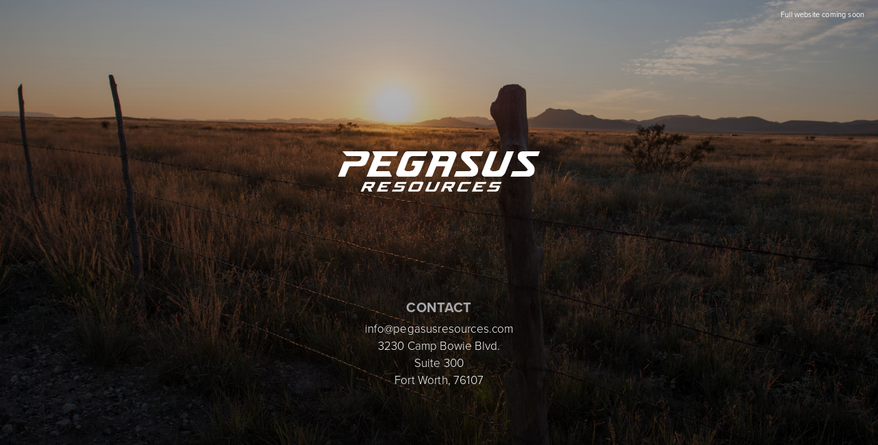

--- FILE ---
content_type: text/html
request_url: https://www.pegasusresources.com/
body_size: 505
content:
<!DOCTYPE HTML>
<html>
<head>
<meta http-equiv="Content-Type" content="text/html; charset=UTF-8">
<meta content="width=device-width, initial-scale=1, maximum-scale=1, minimum-scale=1, user-scalable=no" name="viewport">	
<title>Pegasus Resources II</title>
<meta name="description" content="Based in Fort Worth, Texas, Pegasus Resources is focused on acquiring mineral and royalty interests in proven oil and gas resource plays, specifically the Permian Basin. .">
<link rel="stylesheet" type="text/css" href="stylesnew.css">
<link rel="stylesheet" href="https://use.typekit.net/ljl1cls.css">	


<!-- Google tag (gtag.js) -->
<script async src="https://www.googletagmanager.com/gtag/js?id=G-ES06VT21F2"></script>
<script>
  window.dataLayer = window.dataLayer || [];
  function gtag(){dataLayer.push(arguments);}
  gtag('js', new Date());

  gtag('config', 'G-ES06VT21F2');
</script>

	


<!--[if lt IE 9]>
<script src="http://html5shiv.googlecode.com/svn/trunk/html5.js"></script>
<![endif]--></head>

<body>

<div class="page">
<div class="header">

<div class="logo">
	<p><img src="logo.png"></p>
</div>
</div>	
<div class="description">

</div>
<div class="contact">
	
<div class="contact-wrapper">
	<h2>Contact</h2>
	info@pegasusresources.com<br>
	3230 Camp Bowie Blvd.<br>

Suite 300<br>

Fort Worth, 76107<br>
<div class="contact-left">

</div>	
<div class="contact-right">

</div>		

	
</div>
</div>
<div class="footer-bar"><p>Full website coming soon</p></div>
</div>

</body>
</html>


--- FILE ---
content_type: text/css
request_url: https://www.pegasusresources.com/stylesnew.css
body_size: 1092
content:
@charset "UTF-8";
/* CSS Document */


body {
    font-family: proxima-nova,sans-serif !important;	
	font-size:16px;
	line-height:24px;
	text-align:left;
	padding:0;
	margin:0;
	color:#FFF;
	background:#FFF url(bgalt2.jpg) no-repeat right center;
	background-size:cover;
	background-attachment:fixed;
	letter-spacing:0.01em;
}

h1 {
	letter-spacing:-1px;
	font-size:30px;
	line-height:31px;
	border-bottom:1px solid #e9e7e3;
	padding-bottom:20px;
	color:#FFF;	
	margin-top:40px;
}

.page {
	height:100%;
	width:100%;
	float:left;
}

.page::before {
	content:" ";
	position:fixed;
	top:0;
	left:0;
	width:100%;
	height:100vh;
	background-image:linear-gradient(to bottom, rgba(0,0,0,.2),rgba(0,0,0,.6));
	min-height:100vh;
	z-index:-1;
}

.header {
	position:relative;
	z-index:1;
}

.footer-bar {
	font-size:11px;
}

.footer-bar p {
	padding-right:20px;	
}

.footer-bar {
	position:fixed;
	left:0px;
	top:0px;
	width:100%;
	text-align:right;
	padding:10px 0;
	height:20px;
}


.website-note {
	position:fixed;
	bottom:20px;
	right:20px;
	font-style:italic;
}


.header, .description, .contact, .quote-wrapper {
	margin:20vh auto 0;
	max-width:1000px;
	padding:20px 60px 0 60px;
	margin-bottom:0;
	font-weight:300;
	font-size:17px;
	line-height:25px;
	text-align:left;	
	margin-bottom:6px;	
}

.contact {
	max-width:500px;
}

.contact-wrapper {
	margin-top:2rem;
}
	
.description {
	margin-top:13vh;
	margin-bottom:15vh;
}

.image {
	text-align:center;	
	float:left;
	width:100%;
	margin-bottom:40px;
	border-top:1px solid #e9e7e3;
	border-bottom:1px solid #e9e7e3;
	padding:6px 0;
}
	
	span.image-wrapper {
		float:left;
		width:25%;
	}
		
	span.image-wrapper-middle {
		float:left;
		width:50%;		
	}

.image img {
	padding:6px 1%;
	float:left;
	width:98%;
	height:auto;
}

.headshot {
	float:left;
	width:40%;
	height:auto;
	max-width:120px;
	margin:5px 20px 20px 0;
}

.nav, .nav li {
	list-style:none;
	margin:0;
	padding:0;
	text-align:center;
}

.nav li {
	display:inline-block;
	padding:0 20px;
}

.team-list {
	list-style:none;
}

.team-list li {
	margin:0 0 1rem 0
}

@media (min-width:850px) {
.description, .contact, .quote-wrapper {
	padding:0 160px 0 160px;
}
	
.quote-wrapper {
	max-width:1200px;
}	
	
	.team-list {
		list-style:none;
		margin:0;
		padding:0;
		display:flex;
		flex-wrap: wrap;
		justify-content:center;
	}
	
	.team-list li {
		width:calc(33.333% - 2rem);
		padding:0 1rem;
		text-align:center;
		list-style:none;
		margin:0 0 2rem 0;
	}	
}
	
	.contact {
		margin-bottom:400px;
	}

.contact-left, .contact-right {
	float:left;
	padding:0;
	margin:0 2rem 0 0;
}

.contact-bottom {
	float:left;
	padding:0;
	margin:0;
	text-align:left;width:100%;	
}	

	
@media (min-width:850px) {
	.contact-wrapper {
		text-align:center;		
	}
	
	.contact-left, .contact-right {
		width:45%;
		text-align:center;
		margin:0;
	}
	.contact-left {
		margin-right:5%;
	}
	.contact-right {
		margin-left:5%;
	}
}

.logo {
	margin:50px 10px 0;
}

.logo p {
	text-align:center;	
}

.logo img {
	width:100%;
	height:auto;
	max-width:300px;	
	margin:0;
}

p {
	margin:0 0 15px 0;
}

ul {
	margin:0 0 15px 0;
	padding:0;
}

li {
	margin-left:17px;	
}

a {
	color:#FFF;
	text-decoration:none;
	font-weight:bold;
	-webkit-transition: all 0.3s ease!important;
	-moz-transition: all 0.3s ease!important;
	-o-transition: all 0.3s ease!important;
	transition: all 0.3s ease!important;	
}
	
	a:hover {
	color:#ac2527;
	text-decoration:none;
	font-weight:bold;
}
	
	a.small-link {
		text-transform:uppercase;
		font-size:0.6em;
	}
	
	strong {
		font-weight:800;
	}

h2 {
	color:#a7a9ac;
	text-transform:uppercase;
	margin-bottom:5px;
    font-family: proxima-nova,sans-serif !important;	
	font-size:20px;
	padding-top:4px;
}
	
h3 {
	color:#FFF;	
	margin-bottom:0px;		
}

.kicker {
	font-size:2rem;
	line-height:2rem;
	font-weight:900;
	text-align:center;
	margin-bottom:2rem;
}



.intro {
	font-size:1.25rem;
	line-height:1.75rem;
	text-align:center;
	margin-bottom:5vh;
}

.quote {
	padding:0 2rem;
}

.quote p {
	font-size:1rem;
	line-height:2rem;
	text-align:center;
	border-top:1px solid rgba(255,255,255,.4);
	padding-top:2rem;
	margin-top:2rem;
	font-style:italic;
}

.quote p:last-child {
	font-size:0.8125rem;
	line-height:1rem;
	border-top:none;
	padding-top:0;
	margin-top:0;
	font-weight:800;
}

.quote {
	position:relative;
	padding-left:2rem!important;
	min-height:10rem;
}

.quote::before {
	content:"\201C";
	color:#a7a9ac;
	font-size:25rem;
	line-height:18rem;
	font-family: orpheuspro, serif;	
	position:absolute;
	top:0;
	left:-5rem;
	height:4.5rem;
}
